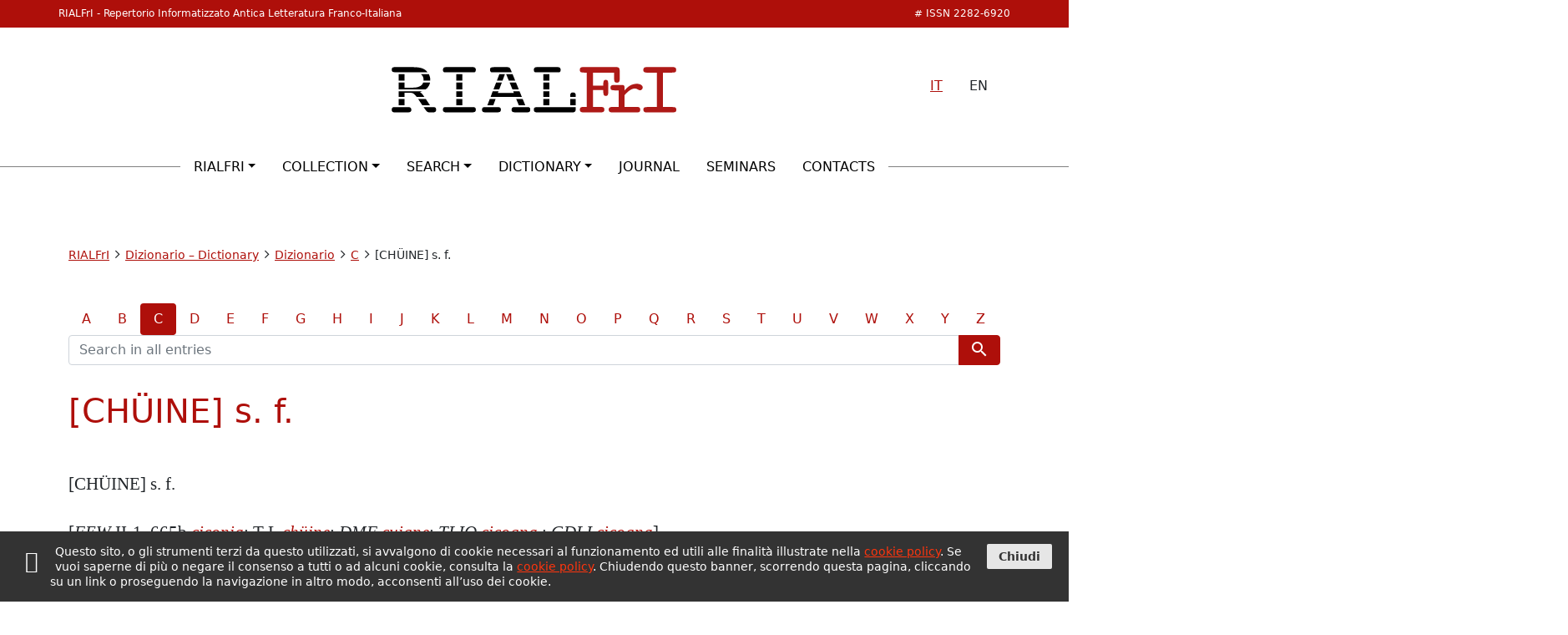

--- FILE ---
content_type: text/html; charset=UTF-8
request_url: https://www.rialfri.eu/en/dizionario/c/chuine-s-f
body_size: 9345
content:
<!DOCTYPE html>
<html lang="en-US">
<head>
	<meta charset="UTF-8">
	<meta name="viewport" content="width=device-width, initial-scale=1">
	<meta http-equiv="X-UA-Compatible" content="ie=edge">
	<link rel="profile" href="http://gmpg.org/xfn/11">
	<link rel="pingback" href="https://www.rialfri.eu/xmlrpc.php">
			<link rel="preconnect" href="https://fonts.gstatic.com" crossorigin>
		<title>[CHÜINE] s. f. &#8211; RIALFrI</title>
<meta name='robots' content='max-image-preview:large' />
<link rel='dns-prefetch' href='//cdn.jsdelivr.net' />
<link rel='dns-prefetch' href='//fonts.googleapis.com' />
<link rel='dns-prefetch' href='//s.w.org' />
<script type="text/javascript">
window._wpemojiSettings = {"baseUrl":"https:\/\/s.w.org\/images\/core\/emoji\/14.0.0\/72x72\/","ext":".png","svgUrl":"https:\/\/s.w.org\/images\/core\/emoji\/14.0.0\/svg\/","svgExt":".svg","source":{"concatemoji":"https:\/\/www.rialfri.eu\/wp-includes\/js\/wp-emoji-release.min.ver-6.0.11.js"}};
/*! This file is auto-generated */
!function(e,a,t){var n,r,o,i=a.createElement("canvas"),p=i.getContext&&i.getContext("2d");function s(e,t){var a=String.fromCharCode,e=(p.clearRect(0,0,i.width,i.height),p.fillText(a.apply(this,e),0,0),i.toDataURL());return p.clearRect(0,0,i.width,i.height),p.fillText(a.apply(this,t),0,0),e===i.toDataURL()}function c(e){var t=a.createElement("script");t.src=e,t.defer=t.type="text/javascript",a.getElementsByTagName("head")[0].appendChild(t)}for(o=Array("flag","emoji"),t.supports={everything:!0,everythingExceptFlag:!0},r=0;r<o.length;r++)t.supports[o[r]]=function(e){if(!p||!p.fillText)return!1;switch(p.textBaseline="top",p.font="600 32px Arial",e){case"flag":return s([127987,65039,8205,9895,65039],[127987,65039,8203,9895,65039])?!1:!s([55356,56826,55356,56819],[55356,56826,8203,55356,56819])&&!s([55356,57332,56128,56423,56128,56418,56128,56421,56128,56430,56128,56423,56128,56447],[55356,57332,8203,56128,56423,8203,56128,56418,8203,56128,56421,8203,56128,56430,8203,56128,56423,8203,56128,56447]);case"emoji":return!s([129777,127995,8205,129778,127999],[129777,127995,8203,129778,127999])}return!1}(o[r]),t.supports.everything=t.supports.everything&&t.supports[o[r]],"flag"!==o[r]&&(t.supports.everythingExceptFlag=t.supports.everythingExceptFlag&&t.supports[o[r]]);t.supports.everythingExceptFlag=t.supports.everythingExceptFlag&&!t.supports.flag,t.DOMReady=!1,t.readyCallback=function(){t.DOMReady=!0},t.supports.everything||(n=function(){t.readyCallback()},a.addEventListener?(a.addEventListener("DOMContentLoaded",n,!1),e.addEventListener("load",n,!1)):(e.attachEvent("onload",n),a.attachEvent("onreadystatechange",function(){"complete"===a.readyState&&t.readyCallback()})),(e=t.source||{}).concatemoji?c(e.concatemoji):e.wpemoji&&e.twemoji&&(c(e.twemoji),c(e.wpemoji)))}(window,document,window._wpemojiSettings);
</script>
<style type="text/css">
img.wp-smiley,
img.emoji {
	display: inline !important;
	border: none !important;
	box-shadow: none !important;
	height: 1em !important;
	width: 1em !important;
	margin: 0 0.07em !important;
	vertical-align: -0.1em !important;
	background: none !important;
	padding: 0 !important;
}
</style>
	<link rel='stylesheet' id='wp-block-library-css'  href='https://www.rialfri.eu/wp-includes/css/dist/block-library/style.min.ver-6.0.11.css' type='text/css' media='all' />
<style id='filebird-block-filebird-gallery-style-inline-css' type='text/css'>
ul.filebird-block-filebird-gallery{margin:auto!important;padding:0!important;width:100%}ul.filebird-block-filebird-gallery.layout-grid{display:grid;grid-gap:20px;align-items:stretch;grid-template-columns:repeat(var(--columns),1fr);justify-items:stretch}ul.filebird-block-filebird-gallery.layout-grid li img{border:1px solid #ccc;box-shadow:2px 2px 6px 0 rgba(0,0,0,.3);height:100%;max-width:100%;-o-object-fit:cover;object-fit:cover;width:100%}ul.filebird-block-filebird-gallery.layout-masonry{-moz-column-count:var(--columns);-moz-column-gap:var(--space);column-gap:var(--space);-moz-column-width:var(--min-width);columns:var(--min-width) var(--columns);display:block;overflow:auto}ul.filebird-block-filebird-gallery.layout-masonry li{margin-bottom:var(--space)}ul.filebird-block-filebird-gallery li{list-style:none}ul.filebird-block-filebird-gallery li figure{height:100%;margin:0;padding:0;position:relative;width:100%}ul.filebird-block-filebird-gallery li figure figcaption{background:linear-gradient(0deg,rgba(0,0,0,.7),rgba(0,0,0,.3) 70%,transparent);bottom:0;box-sizing:border-box;color:#fff;font-size:.8em;margin:0;max-height:100%;overflow:auto;padding:3em .77em .7em;position:absolute;text-align:center;width:100%;z-index:2}ul.filebird-block-filebird-gallery li figure figcaption a{color:inherit}

</style>
<style id='global-styles-inline-css' type='text/css'>
body{--wp--preset--color--black: #000000;--wp--preset--color--cyan-bluish-gray: #abb8c3;--wp--preset--color--white: #ffffff;--wp--preset--color--pale-pink: #f78da7;--wp--preset--color--vivid-red: #cf2e2e;--wp--preset--color--luminous-vivid-orange: #ff6900;--wp--preset--color--luminous-vivid-amber: #fcb900;--wp--preset--color--light-green-cyan: #7bdcb5;--wp--preset--color--vivid-green-cyan: #00d084;--wp--preset--color--pale-cyan-blue: #8ed1fc;--wp--preset--color--vivid-cyan-blue: #0693e3;--wp--preset--color--vivid-purple: #9b51e0;--wp--preset--gradient--vivid-cyan-blue-to-vivid-purple: linear-gradient(135deg,rgba(6,147,227,1) 0%,rgb(155,81,224) 100%);--wp--preset--gradient--light-green-cyan-to-vivid-green-cyan: linear-gradient(135deg,rgb(122,220,180) 0%,rgb(0,208,130) 100%);--wp--preset--gradient--luminous-vivid-amber-to-luminous-vivid-orange: linear-gradient(135deg,rgba(252,185,0,1) 0%,rgba(255,105,0,1) 100%);--wp--preset--gradient--luminous-vivid-orange-to-vivid-red: linear-gradient(135deg,rgba(255,105,0,1) 0%,rgb(207,46,46) 100%);--wp--preset--gradient--very-light-gray-to-cyan-bluish-gray: linear-gradient(135deg,rgb(238,238,238) 0%,rgb(169,184,195) 100%);--wp--preset--gradient--cool-to-warm-spectrum: linear-gradient(135deg,rgb(74,234,220) 0%,rgb(151,120,209) 20%,rgb(207,42,186) 40%,rgb(238,44,130) 60%,rgb(251,105,98) 80%,rgb(254,248,76) 100%);--wp--preset--gradient--blush-light-purple: linear-gradient(135deg,rgb(255,206,236) 0%,rgb(152,150,240) 100%);--wp--preset--gradient--blush-bordeaux: linear-gradient(135deg,rgb(254,205,165) 0%,rgb(254,45,45) 50%,rgb(107,0,62) 100%);--wp--preset--gradient--luminous-dusk: linear-gradient(135deg,rgb(255,203,112) 0%,rgb(199,81,192) 50%,rgb(65,88,208) 100%);--wp--preset--gradient--pale-ocean: linear-gradient(135deg,rgb(255,245,203) 0%,rgb(182,227,212) 50%,rgb(51,167,181) 100%);--wp--preset--gradient--electric-grass: linear-gradient(135deg,rgb(202,248,128) 0%,rgb(113,206,126) 100%);--wp--preset--gradient--midnight: linear-gradient(135deg,rgb(2,3,129) 0%,rgb(40,116,252) 100%);--wp--preset--duotone--dark-grayscale: url('#wp-duotone-dark-grayscale');--wp--preset--duotone--grayscale: url('#wp-duotone-grayscale');--wp--preset--duotone--purple-yellow: url('#wp-duotone-purple-yellow');--wp--preset--duotone--blue-red: url('#wp-duotone-blue-red');--wp--preset--duotone--midnight: url('#wp-duotone-midnight');--wp--preset--duotone--magenta-yellow: url('#wp-duotone-magenta-yellow');--wp--preset--duotone--purple-green: url('#wp-duotone-purple-green');--wp--preset--duotone--blue-orange: url('#wp-duotone-blue-orange');--wp--preset--font-size--small: 13px;--wp--preset--font-size--medium: 20px;--wp--preset--font-size--large: 36px;--wp--preset--font-size--x-large: 42px;}.has-black-color{color: var(--wp--preset--color--black) !important;}.has-cyan-bluish-gray-color{color: var(--wp--preset--color--cyan-bluish-gray) !important;}.has-white-color{color: var(--wp--preset--color--white) !important;}.has-pale-pink-color{color: var(--wp--preset--color--pale-pink) !important;}.has-vivid-red-color{color: var(--wp--preset--color--vivid-red) !important;}.has-luminous-vivid-orange-color{color: var(--wp--preset--color--luminous-vivid-orange) !important;}.has-luminous-vivid-amber-color{color: var(--wp--preset--color--luminous-vivid-amber) !important;}.has-light-green-cyan-color{color: var(--wp--preset--color--light-green-cyan) !important;}.has-vivid-green-cyan-color{color: var(--wp--preset--color--vivid-green-cyan) !important;}.has-pale-cyan-blue-color{color: var(--wp--preset--color--pale-cyan-blue) !important;}.has-vivid-cyan-blue-color{color: var(--wp--preset--color--vivid-cyan-blue) !important;}.has-vivid-purple-color{color: var(--wp--preset--color--vivid-purple) !important;}.has-black-background-color{background-color: var(--wp--preset--color--black) !important;}.has-cyan-bluish-gray-background-color{background-color: var(--wp--preset--color--cyan-bluish-gray) !important;}.has-white-background-color{background-color: var(--wp--preset--color--white) !important;}.has-pale-pink-background-color{background-color: var(--wp--preset--color--pale-pink) !important;}.has-vivid-red-background-color{background-color: var(--wp--preset--color--vivid-red) !important;}.has-luminous-vivid-orange-background-color{background-color: var(--wp--preset--color--luminous-vivid-orange) !important;}.has-luminous-vivid-amber-background-color{background-color: var(--wp--preset--color--luminous-vivid-amber) !important;}.has-light-green-cyan-background-color{background-color: var(--wp--preset--color--light-green-cyan) !important;}.has-vivid-green-cyan-background-color{background-color: var(--wp--preset--color--vivid-green-cyan) !important;}.has-pale-cyan-blue-background-color{background-color: var(--wp--preset--color--pale-cyan-blue) !important;}.has-vivid-cyan-blue-background-color{background-color: var(--wp--preset--color--vivid-cyan-blue) !important;}.has-vivid-purple-background-color{background-color: var(--wp--preset--color--vivid-purple) !important;}.has-black-border-color{border-color: var(--wp--preset--color--black) !important;}.has-cyan-bluish-gray-border-color{border-color: var(--wp--preset--color--cyan-bluish-gray) !important;}.has-white-border-color{border-color: var(--wp--preset--color--white) !important;}.has-pale-pink-border-color{border-color: var(--wp--preset--color--pale-pink) !important;}.has-vivid-red-border-color{border-color: var(--wp--preset--color--vivid-red) !important;}.has-luminous-vivid-orange-border-color{border-color: var(--wp--preset--color--luminous-vivid-orange) !important;}.has-luminous-vivid-amber-border-color{border-color: var(--wp--preset--color--luminous-vivid-amber) !important;}.has-light-green-cyan-border-color{border-color: var(--wp--preset--color--light-green-cyan) !important;}.has-vivid-green-cyan-border-color{border-color: var(--wp--preset--color--vivid-green-cyan) !important;}.has-pale-cyan-blue-border-color{border-color: var(--wp--preset--color--pale-cyan-blue) !important;}.has-vivid-cyan-blue-border-color{border-color: var(--wp--preset--color--vivid-cyan-blue) !important;}.has-vivid-purple-border-color{border-color: var(--wp--preset--color--vivid-purple) !important;}.has-vivid-cyan-blue-to-vivid-purple-gradient-background{background: var(--wp--preset--gradient--vivid-cyan-blue-to-vivid-purple) !important;}.has-light-green-cyan-to-vivid-green-cyan-gradient-background{background: var(--wp--preset--gradient--light-green-cyan-to-vivid-green-cyan) !important;}.has-luminous-vivid-amber-to-luminous-vivid-orange-gradient-background{background: var(--wp--preset--gradient--luminous-vivid-amber-to-luminous-vivid-orange) !important;}.has-luminous-vivid-orange-to-vivid-red-gradient-background{background: var(--wp--preset--gradient--luminous-vivid-orange-to-vivid-red) !important;}.has-very-light-gray-to-cyan-bluish-gray-gradient-background{background: var(--wp--preset--gradient--very-light-gray-to-cyan-bluish-gray) !important;}.has-cool-to-warm-spectrum-gradient-background{background: var(--wp--preset--gradient--cool-to-warm-spectrum) !important;}.has-blush-light-purple-gradient-background{background: var(--wp--preset--gradient--blush-light-purple) !important;}.has-blush-bordeaux-gradient-background{background: var(--wp--preset--gradient--blush-bordeaux) !important;}.has-luminous-dusk-gradient-background{background: var(--wp--preset--gradient--luminous-dusk) !important;}.has-pale-ocean-gradient-background{background: var(--wp--preset--gradient--pale-ocean) !important;}.has-electric-grass-gradient-background{background: var(--wp--preset--gradient--electric-grass) !important;}.has-midnight-gradient-background{background: var(--wp--preset--gradient--midnight) !important;}.has-small-font-size{font-size: var(--wp--preset--font-size--small) !important;}.has-medium-font-size{font-size: var(--wp--preset--font-size--medium) !important;}.has-large-font-size{font-size: var(--wp--preset--font-size--large) !important;}.has-x-large-font-size{font-size: var(--wp--preset--font-size--x-large) !important;}
</style>
<link rel='stylesheet' id='contact-form-7-css'  href='https://www.rialfri.eu/wp-content/plugins/contact-form-7/includes/css/styles.ver-5.6.4.css' type='text/css' media='all' />
<link rel='stylesheet' id='gfont-material-icons-css'  href='https://fonts.googleapis.com/icon?family=Material+Icons' type='text/css' media='all' />
<link rel='stylesheet' id='slick-css'  href='https://cdn.jsdelivr.net/npm/slick-carousel@1.8.1/slick/slick.css' type='text/css' media='all' />
<link rel='stylesheet' id='fontello-css'  href='https://www.rialfri.eu/wp-content/themes/scriba/assets/fonts/fontello/css/fontello.ver-1654783430.css' type='text/css' media='all' />
<style id='akismet-widget-style-inline-css' type='text/css'>

			.a-stats {
				--akismet-color-mid-green: #357b49;
				--akismet-color-white: #fff;
				--akismet-color-light-grey: #f6f7f7;

				max-width: 350px;
				width: auto;
			}

			.a-stats * {
				all: unset;
				box-sizing: border-box;
			}

			.a-stats strong {
				font-weight: 600;
			}

			.a-stats a.a-stats__link,
			.a-stats a.a-stats__link:visited,
			.a-stats a.a-stats__link:active {
				background: var(--akismet-color-mid-green);
				border: none;
				box-shadow: none;
				border-radius: 8px;
				color: var(--akismet-color-white);
				cursor: pointer;
				display: block;
				font-family: -apple-system, BlinkMacSystemFont, 'Segoe UI', 'Roboto', 'Oxygen-Sans', 'Ubuntu', 'Cantarell', 'Helvetica Neue', sans-serif;
				font-weight: 500;
				padding: 12px;
				text-align: center;
				text-decoration: none;
				transition: all 0.2s ease;
			}

			/* Extra specificity to deal with TwentyTwentyOne focus style */
			.widget .a-stats a.a-stats__link:focus {
				background: var(--akismet-color-mid-green);
				color: var(--akismet-color-white);
				text-decoration: none;
			}

			.a-stats a.a-stats__link:hover {
				filter: brightness(110%);
				box-shadow: 0 4px 12px rgba(0, 0, 0, 0.06), 0 0 2px rgba(0, 0, 0, 0.16);
			}

			.a-stats .count {
				color: var(--akismet-color-white);
				display: block;
				font-size: 1.5em;
				line-height: 1.4;
				padding: 0 13px;
				white-space: nowrap;
			}
		
</style>
<link rel='stylesheet' id='scriba-rialfri-css'  href='https://www.rialfri.eu/wp-content/themes/scriba-rialfri/assets/css/stile.min.ver-1664355026.css' type='text/css' media='all' />
<link rel='stylesheet' id='sputnik-cookie-policy-css'  href='https://www.rialfri.eu/wp-content/plugins/sputnik-cookie-policy/assets/css/stili.ver-1654586127.css' type='text/css' media='all' />
<link rel="https://api.w.org/" href="https://www.rialfri.eu/en/wp-json/" /><link rel="EditURI" type="application/rsd+xml" title="RSD" href="https://www.rialfri.eu/xmlrpc.php?rsd" />
<link rel="wlwmanifest" type="application/wlwmanifest+xml" href="https://www.rialfri.eu/wp-includes/wlwmanifest.xml" /> 
<meta name="generator" content="WordPress 6.0.11" />
<link rel="canonical" href="https://www.rialfri.eu/en/dizionario/c/chuine-s-f" />
<link rel='shortlink' href='https://www.rialfri.eu/en/?p=1858' />
<link rel="alternate" type="application/json+oembed" href="https://www.rialfri.eu/en/wp-json/oembed/1.0/embed?url=https%3A%2F%2Fwww.rialfri.eu%2Fen%2Fdizionario%2Fc%2Fchuine-s-f" />
<link rel="alternate" type="text/xml+oembed" href="https://www.rialfri.eu/en/wp-json/oembed/1.0/embed?url=https%3A%2F%2Fwww.rialfri.eu%2Fen%2Fdizionario%2Fc%2Fchuine-s-f&#038;format=xml" />
<style>
.qtranxs_flag_it {background-image: url(https://www.rialfri.eu/wp-content/plugins/qtranslate-xt/flags/it.png); background-repeat: no-repeat;}
.qtranxs_flag_en {background-image: url(https://www.rialfri.eu/wp-content/plugins/qtranslate-xt/flags/gb.png); background-repeat: no-repeat;}
</style>
<link hreflang="it" href="https://www.rialfri.eu/it/dizionario/c/chuine-s-f" rel="alternate" />
<link hreflang="en" href="https://www.rialfri.eu/en/dizionario/c/chuine-s-f" rel="alternate" />
<link hreflang="x-default" href="https://www.rialfri.eu/dizionario/c/chuine-s-f" rel="alternate" />
<meta name="generator" content="qTranslate-XT 3.12.1" />
<link rel="icon" href="https://www.rialfri.eu/wp-content/uploads/2022/05/favicon.svg" sizes="32x32" />
<link rel="icon" href="https://www.rialfri.eu/wp-content/uploads/2022/05/favicon.svg" sizes="192x192" />
<link rel="apple-touch-icon" href="https://www.rialfri.eu/wp-content/uploads/2022/05/favicon.svg" />
<meta name="msapplication-TileImage" content="https://www.rialfri.eu/wp-content/uploads/2022/05/favicon.svg" />
		<style type="text/css" id="wp-custom-css">
			.scheda-opera dl, .scheda-opera dt {
	font-family: Georgia;
	font-size: 1rem;
}		</style>
		</head>
<body class="voce-dizionario-template-default single single-voce-dizionario postid-1858">
	<a id="inizio_pagina"></a>
	<header id="main-header">
		<div id="isnn-bar">
	<div class="container">
		<span class="site-name d-none d-lg-block">RIALFrI - Repertorio Informatizzato Antica Letteratura Franco-Italiana</span><span class="isnn"># ISSN 2282-6920</span>
		<ul class="list-group list-group-horizontal d-lg-none">
			<li class="list-group-item"><a href="https://www.rialfri.eu/it/dizionario/c/chuine-s-f">IT</a></li>
			<li class="list-group-item">EN</li>
		</ul>
	</div>
</div>
<div class="wrap-header container">
	<h1 id="site-title">
		<a href="https://www.rialfri.eu/en/">
			<img src="https://www.rialfri.eu/wp-content/themes/scriba-rialfri/assets/img/logo-rialfri_ok.svg" class="logo-header" alt="Repertorio Informatizzato Antica Letteratura Franco-Italiana" />
		</a>
	</h1>
	<ul class="list-group list-group-horizontal d-none d-lg-flex">
		<li class="list-group-item"><a href="https://www.rialfri.eu/it/dizionario/c/chuine-s-f">IT</a></li>
		<li class="list-group-item">EN</li>
	</ul>
</div>
					<h2 id="site-description">Repertorio Informatizzato Antica Letteratura Franco-Italiana</h2>
							<nav id="main-nav" class="navbar navbar-expand-lg" role="menu" aria-label="Mani menu">
				<div id="main-menu-wrap" class="container-fluid">
					<div class="navbar-collapse justify-content-md-center collapse" id="main-menu">
						<ul id="menu-main-it" class="navbar-nav mb-2 mb-md-0 menu"><li  id="menu-item-68" class="menu-item menu-item-type-custom menu-item-object-custom menu-item-has-children dropdown nav-item nav-item-68"><a href="#" class="nav-link  dropdown-toggle" data-bs-toggle="dropdown" aria-haspopup="true" aria-expanded="false">RIALFrI</a>
<ul class="dropdown-menu  depth_0">
	<li  id="menu-item-108" class="menu-item menu-item-type-post_type menu-item-object-page nav-item nav-item-108"><a href="https://www.rialfri.eu/en/il-progetto" class="dropdown-item ">The project</a></li>
	<li  id="menu-item-698" class="menu-item menu-item-type-post_type menu-item-object-page nav-item nav-item-698"><a href="https://www.rialfri.eu/en/lista-dei-collaboratori" class="dropdown-item ">List of contributors</a></li>
</ul>
</li>
<li  id="menu-item-67" class="menu-item menu-item-type-custom menu-item-object-custom menu-item-has-children dropdown nav-item nav-item-67"><a href="#" class="nav-link  dropdown-toggle" data-bs-toggle="dropdown" aria-haspopup="true" aria-expanded="false">Collection</a>
<ul class="dropdown-menu  depth_0">
	<li  id="menu-item-273" class="menu-item menu-item-type-post_type menu-item-object-page nav-item nav-item-273"><a href="https://www.rialfri.eu/en/repertorio" class="dropdown-item ">Collection</a></li>
	<li  id="menu-item-65" class="menu-item menu-item-type-custom menu-item-object-custom nav-item nav-item-65"><a href="/en/opere/" class="dropdown-item ">Works</a></li>
	<li  id="menu-item-64" class="menu-item menu-item-type-custom menu-item-object-custom nav-item nav-item-64"><a href="/en/manoscritti/" class="dropdown-item ">Manuscripts</a></li>
	<li  id="menu-item-66" class="menu-item menu-item-type-custom menu-item-object-custom nav-item nav-item-66"><a href="/en/autori/" class="dropdown-item ">Authors</a></li>
	<li  id="menu-item-2413" class="menu-item menu-item-type-post_type menu-item-object-page nav-item nav-item-2413"><a href="https://www.rialfri.eu/en/bibliografia" class="dropdown-item ">Bibliography</a></li>
	<li  id="menu-item-575" class="menu-item menu-item-type-post_type menu-item-object-page nav-item nav-item-575"><a href="https://www.rialfri.eu/en/saggi" class="dropdown-item ">Essays</a></li>
</ul>
</li>
<li  id="menu-item-192" class="menu-item menu-item-type-custom menu-item-object-custom menu-item-has-children dropdown nav-item nav-item-192"><a href="#" class="nav-link  dropdown-toggle" data-bs-toggle="dropdown" aria-haspopup="true" aria-expanded="false">Search</a>
<ul class="dropdown-menu  depth_0">
	<li  id="menu-item-251" class="menu-item menu-item-type-custom menu-item-object-custom nav-item nav-item-251"><a href="/en/rialfriPHP/public/ricerca/avanzata" class="dropdown-item ">Advanced search</a></li>
	<li  id="menu-item-252" class="menu-item menu-item-type-custom menu-item-object-custom nav-item nav-item-252"><a href="/en/rialfriPHP/public/lessico/lessico" class="dropdown-item ">Index of forms</a></li>
	<li  id="menu-item-253" class="menu-item menu-item-type-custom menu-item-object-custom nav-item nav-item-253"><a href="/en/rialfriPHP/public/index/index" class="dropdown-item ">Index of texts</a></li>
</ul>
</li>
<li  id="menu-item-1834" class="menu-item menu-item-type-custom menu-item-object-custom menu-item-has-children dropdown nav-item nav-item-1834"><a href="#" class="nav-link  dropdown-toggle" data-bs-toggle="dropdown" aria-haspopup="true" aria-expanded="false">Dictionary</a>
<ul class="dropdown-menu  depth_0">
	<li  id="menu-item-1835" class="menu-item menu-item-type-post_type menu-item-object-page nav-item nav-item-1835"><a href="https://www.rialfri.eu/en/introduzione" class="dropdown-item ">Introduction</a></li>
	<li  id="menu-item-2173" class="menu-item menu-item-type-taxonomy menu-item-object-lettera-dizionario nav-item nav-item-2173 active"><a href="https://www.rialfri.eu/en/dizionario/a" class="dropdown-item ">Dictionary</a></li>
</ul>
</li>
<li  id="menu-item-1093" class="menu-item menu-item-type-post_type menu-item-object-page nav-item nav-item-1093"><a href="https://www.rialfri.eu/en/lingua-francigena" class="nav-link ">Journal</a></li>
<li  id="menu-item-2165" class="menu-item menu-item-type-post_type menu-item-object-page nav-item nav-item-2165"><a href="https://www.rialfri.eu/en/seminari" class="nav-link ">Seminars</a></li>
<li  id="menu-item-164" class="menu-item menu-item-type-post_type menu-item-object-page nav-item nav-item-164"><a href="https://www.rialfri.eu/en/contatti" class="nav-link ">Contacts</a></li>
</ul>					</div>
				</div>
				<button id="mobile-menu" type="button" class="navbar-toggler" data-bs-toggle="collapse" data-bs-target="#main-menu" aria-controls="main-menu" aria-expanded="false" aria-label="Toggle main menu">
					<span class="material-icons">menu</span>
				</button>
			</nav>
			</header>


	<div id="primary">
		<main id="main" role="main" class="container-md">

			<section id="breadcrumbs" class="clearfix">
	<span class="visually-hidden">Breadcrumbs</span>
	<div typeof="BreadcrumbList" vocab="http://schema.org/">
		<!-- Breadcrumb NavXT 7.4.1 -->
<a title="Go to RIALFrI." href="https://www.rialfri.eu/en">RIALFrI</a><span class="material-icons">arrow_forward_ios</span><a title="Go to Dizionario &#8211; Dictionary." href="https://www.rialfri.eu/en/?page_id=254">Dizionario &#8211; Dictionary</a><span class="material-icons">arrow_forward_ios</span><span property="itemListElement" typeof="ListItem"><a property="item" typeof="WebPage" title="Go to Dizionario." href="https://www.rialfri.eu/en/dizionario/a" class="post post-page" ><span property="name">Dizionario</span></a><meta property="position" content="3"></span><span class="material-icons">arrow_forward_ios</span><a title="Go to the C Lettera archives." href="https://www.rialfri.eu/en/dizionario/c">C</a><span class="material-icons">arrow_forward_ios</span>[CHÜINE] s. f.	</div>
</section>
			<section class="post-content">
									<article id="post-1858" class="post-1858 voce-dizionario type-voce-dizionario status-publish hentry lettera-dizionario-c">

						<div class="menu-dizionario row sticky-search">
	<div id="menu-lettere-dizionario">
	<ul class="nav nav-pills">
					<li class="nav-item">
				<a class="nav-link "
									href="https://www.rialfri.eu/en/dizionario/a"
				>
					A				</a>
			</li>
					<li class="nav-item">
				<a class="nav-link "
									href="https://www.rialfri.eu/en/dizionario/b"
				>
					B				</a>
			</li>
					<li class="nav-item">
				<a class="nav-link active"
				 aria-current="page" 					href="https://www.rialfri.eu/en/dizionario/c"
				>
					C				</a>
			</li>
					<li class="nav-item">
				<a class="nav-link "
									href="https://www.rialfri.eu/en/dizionario/d"
				>
					D				</a>
			</li>
					<li class="nav-item">
				<a class="nav-link "
									href="https://www.rialfri.eu/en/dizionario/e"
				>
					E				</a>
			</li>
					<li class="nav-item">
				<a class="nav-link "
									href="https://www.rialfri.eu/en/dizionario/f"
				>
					F				</a>
			</li>
					<li class="nav-item">
				<a class="nav-link "
									href="https://www.rialfri.eu/en/dizionario/g"
				>
					G				</a>
			</li>
					<li class="nav-item">
				<a class="nav-link "
									href="https://www.rialfri.eu/en/dizionario/h"
				>
					H				</a>
			</li>
					<li class="nav-item">
				<a class="nav-link "
									href="https://www.rialfri.eu/en/dizionario/i"
				>
					I				</a>
			</li>
					<li class="nav-item">
				<a class="nav-link "
									href="https://www.rialfri.eu/en/dizionario/j"
				>
					J				</a>
			</li>
					<li class="nav-item">
				<a class="nav-link "
									href="https://www.rialfri.eu/en/dizionario/k"
				>
					K				</a>
			</li>
					<li class="nav-item">
				<a class="nav-link "
									href="https://www.rialfri.eu/en/dizionario/l"
				>
					L				</a>
			</li>
					<li class="nav-item">
				<a class="nav-link "
									href="https://www.rialfri.eu/en/dizionario/m"
				>
					M				</a>
			</li>
					<li class="nav-item">
				<a class="nav-link "
									href="https://www.rialfri.eu/en/dizionario/n"
				>
					N				</a>
			</li>
					<li class="nav-item">
				<a class="nav-link "
									href="https://www.rialfri.eu/en/dizionario/o"
				>
					O				</a>
			</li>
					<li class="nav-item">
				<a class="nav-link "
									href="https://www.rialfri.eu/en/dizionario/p"
				>
					P				</a>
			</li>
					<li class="nav-item">
				<a class="nav-link "
									href="https://www.rialfri.eu/en/dizionario/q"
				>
					Q				</a>
			</li>
					<li class="nav-item">
				<a class="nav-link "
									href="https://www.rialfri.eu/en/dizionario/r"
				>
					R				</a>
			</li>
					<li class="nav-item">
				<a class="nav-link "
									href="https://www.rialfri.eu/en/dizionario/s"
				>
					S				</a>
			</li>
					<li class="nav-item">
				<a class="nav-link "
									href="https://www.rialfri.eu/en/dizionario/t"
				>
					T				</a>
			</li>
					<li class="nav-item">
				<a class="nav-link "
									href="https://www.rialfri.eu/en/dizionario/u"
				>
					U				</a>
			</li>
					<li class="nav-item">
				<a class="nav-link "
									href="https://www.rialfri.eu/en/dizionario/v"
				>
					V				</a>
			</li>
					<li class="nav-item">
				<a class="nav-link "
									href="https://www.rialfri.eu/en/dizionario/w"
				>
					W				</a>
			</li>
					<li class="nav-item">
				<a class="nav-link "
									href="https://www.rialfri.eu/en/dizionario/x"
				>
					X				</a>
			</li>
					<li class="nav-item">
				<a class="nav-link "
									href="https://www.rialfri.eu/en/dizionario/y"
				>
					Y				</a>
			</li>
					<li class="nav-item">
				<a class="nav-link "
									href="https://www.rialfri.eu/en/dizionario/z"
				>
					Z				</a>
			</li>
			</ul>
</div>	<form role="search" method="get" class="search-form"
	action="https://www.rialfri.eu/en/"
>
	<div class="input-group">
				<input type="text" name="s" class="form-control" placeholder="Search in all entries" aria-label="Search terms">
		<button class="btn btn-rialfri" type="submit"><span class="material-icons">search</span></button>
	</div>
</form></div>
						<header class="entry-header">
							<h1 class="page-title">[CHÜINE] s. f.</h1>						</header><!-- .entry-header -->

						
						<div class="entry-content">
							<p>[CHÜINE] s. f.</p>
<p>[<em>FEW</em> II-1, 665b <a href="https://apps.atilf.fr/lecteurFEW/lire/20/665?DMF"><em>ciconia</em></a>; T-L <a href="http://193.196.55.185/tl/ocr/tl02.html#chüine"><em>chüine</em></a>; <em>DMF <a href="http://atilf.atilf.fr/scripts/dmfAAA.exe?IDF=dmfXfXrmXccci;ISIS=isis_dmf2015.txt;MENU=menu_dmf;OUVRIR_MENU=1;ONGLET=dmf2015;OO1=2;OO2=1;OO3=-1;s=s116203ac;LANGUE=FR;FERMER;AFFICHAGE=2;MENU=menu_dmf;;XMODE=STELLa;FERMER;XXX=4;;">cuigne</a></em>; <em>TLIO <a href="tlio.ovi.cnr.it/voci/008711.htm">cicogna </a></em>; <em>GDLI <a href="http://www.gdli.it/pdf_viewer/Scripts/pdf.js/web/viewer.asp?file=/PDF/GDLI03/GDLI_03_ocr_132.pdf&amp;parola=">cicogna</a></em>]</p>
<p><strong>0.1</strong><em> couine</em>.</p>
<p><strong>0.2</strong> Dal latino <em>cicōnia</em>.</p>
<p><strong>0.3</strong> Il termine è diffuso nel Nord della Francia (cfr. Roques 2009, 593) e rivela come il senese Aldobrandino si fosse “riterritorializzato”.</p>
<p><strong>0.4</strong> <strong>1</strong> [Zool.] ‘Grande uccello migratore della famiglia dei ciconiformi, cicogna’.</p>
<p><strong>0.5</strong> Francesca Gambino 08.04.2020. Ultimo aggiornamento: Francesca Gambino 08.04.2020.</p>
<p>&nbsp;</p>
<p><strong>1</strong> [Zool.] ‘Grande uccello migratore della famiglia dei ciconiformi, cicogna’.</p>
<p>&#8211; « Chars de hayron est plus caude, mais les humeurs ki de li sont engenrees sont mauvaises et perilleuses à mengier por le malvais norrissement k’il usent. En tel maniere se tient chars de <em>couine</em> et totes chars de sam&lt;b&gt;lables oisiaus», <a href="http://www.rialfri.eu/rialfriPHP/public/testo/testo/ordinata/ot|rialfri|regimine|003|5813/query/a#mark">Aldobrandino da Siena, <em>Régime du corps</em>, metà XIII sec., 3, XVI.18, 2</a>.</p>
<p>&nbsp;</p>
						</div><!-- .entry-content -->

					</article><!-- #post-## -->
							</section>

						
		</main><!-- #main -->
	</div><!-- #primary -->


	<footer id="site-footer">
		<div class="container">
			
<aside role="complementary" class="container">
	<ul class="widget-area grid">
		<li id="text-5" class="widget widget_text"><h2 class="widgettitle">RIALFrI</h2>			<div class="textwidget"><p>To make accessible to all a complete database containing the texts of medieval Franco-Italian literature. This was the first objective of the project <em>Digital Repertory of Medieval Franco-Italian Literature</em>, initially conceived to make those works written in Northern Italy between the thirteenth and fifteenth centuries in a language resulting from the mixing of French and the vernacular of the Italian peninsula. [<a href="https://www.rialfri.eu/en/il-progetto">read more</a>]</p>
</div>
		</li><li id="text-7" class="widget widget_text"><h2 class="widgettitle">A project by</h2>			<div class="textwidget"><p><img loading="lazy" class="img-fluid" src="/wp-content/uploads/2022/05/logo_800anni.png" width="100%" height="auto" /></p>
<p>Dipartimento di Studi Linguistici e Letterari<br />
Complesso Beato Pellegrino<br />
Via E. Vendramini 13<br />
35137 PADOVA</p>
</div>
		</li><li id="text-6" class="widget widget_text"><h2 class="widgettitle">Colophon</h2>			<div class="textwidget"><p><em>Repertorio Informatizzato Antica Letteratura Franco-Italiana (RIALFrI)</em>, directed by <strong>Francesca Gambino</strong>, University of Padua, Department of Linguistic and Literary Studies, version 2.0, 2022, <a href="http://www.rialfri.eu" data-mce-href="http://www.rialfri.eu">www.rialfri.eu</a></p>
</div>
		</li><li id="text-8" class="widget widget_text">			<div class="textwidget"><p><a class="btn btn-primary" href="https://www.rialfri.eu/en/segnalazioni-e-omissioni">Suggestions &amp; Corrections</a></p>
</div>
		</li><li id="text-9" class="widget widget_text">			<div class="textwidget"><p><a href="/en/copyleft" title="Creative Commons License"><img loading="lazy" class="img-fluid" src="/wp-content/uploads/2025/05/photo_2025-05-29-17.42.57-e1748537403170.jpeg" width="auto" height="auto" /></a></p>
</div>
		</li><li id="text-10" class="widget widget_text">			<div class="textwidget"><p><a href="https://mdr-maa.org/resource/rialfri/"><img loading="lazy" class="alignnone wp-image-2558 size-large" src="https://www.rialfri.eu/wp-content/uploads/2024/03/MDR-logo-1024x380.jpg" alt="" width="1024" height="380" srcset="https://www.rialfri.eu/wp-content/uploads/2024/03/MDR-logo-1024x380.jpg 1024w, https://www.rialfri.eu/wp-content/uploads/2024/03/MDR-logo-300x111.jpg 300w, https://www.rialfri.eu/wp-content/uploads/2024/03/MDR-logo-768x285.jpg 768w, https://www.rialfri.eu/wp-content/uploads/2024/03/MDR-logo.jpg 1467w" sizes="(max-width: 1024px) 100vw, 1024px" /></a></p>
</div>
		</li>	</ul>
</aside>
						<hr>
			<div id="copyright">
	<div class="row">
		<div class="col"><a href="/cookie-policy">Cookie Policy</a></div>
		<div class="col">
			<div class="text-end">Design and development: <a href="https://sputnikweb.it" title="Design e development siti Wordpress">Sputnik Web</a></div>
		</div>
	</div>
</div>		</div>
	</footer>

		<a id="scroll-top" href="#inizio_pagina">
		<span class="visually-hidden">Go to top of the page</span>
		<span class="material-icons">keyboard_arrow_up</span>
	</a>

	<script type='text/javascript' src='https://www.rialfri.eu/wp-content/plugins/contact-form-7/includes/swv/js/index.ver-5.6.4.js' id='swv-js'></script>
<script type='text/javascript' id='contact-form-7-js-extra'>
/* <![CDATA[ */
var wpcf7 = {"api":{"root":"https:\/\/www.rialfri.eu\/en\/wp-json\/","namespace":"contact-form-7\/v1"}};
/* ]]> */
</script>
<script type='text/javascript' src='https://www.rialfri.eu/wp-content/plugins/contact-form-7/includes/js/index.ver-5.6.4.js' id='contact-form-7-js'></script>
<script type='text/javascript' integrity="sha384-ka7Sk0Gln4gmtz2MlQnikT1wXgYsOg+OMhuP+IlRH9sENBO0LRn5q+8nbTov4+1p" crossorigin="anonymous" src='https://cdn.jsdelivr.net/npm/bootstrap@5.1.3/dist/js/bootstrap.bundle.min.js' id='bootstrap-js'></script>
<script type='text/javascript' src='https://www.rialfri.eu/wp-includes/js/jquery/jquery.min.ver-3.6.0.js' id='jquery-core-js'></script>
<script type='text/javascript' src='https://www.rialfri.eu/wp-includes/js/jquery/jquery-migrate.min.ver-3.3.2.js' id='jquery-migrate-js'></script>
<script type='text/javascript' src='https://cdn.jsdelivr.net/npm/slick-carousel@1.8.1/slick/slick.min.js' id='slick-js'></script>
<script type='text/javascript' src='https://www.rialfri.eu/wp-content/themes/scriba/assets/js/custom.min.ver-1654783430.js' id='scriba-js'></script>
<script type='text/javascript' src='https://www.rialfri.eu/wp-content/themes/scriba-rialfri/assets/js/custom.min.ver-1653405239.js' id='scriba-rialfri-js'></script>
<script type='text/javascript' id='sputnik-cookie-policy-js-extra'>
/* <![CDATA[ */
var dati = {"banner":"<div id=\"sputnik_cookie_policy_banner\">\n\t\t\t\t<i class=\"icon-scp-info icon-scp-info3\"><\/i>\n\t\t\t\t<span class=\"scp_dx\">\n\t\t\t\t\t<a class=\"scp-btn scp_chiudi\" href=\"javascript:;\">Chiudi<\/a>\n\t\t\t\t<\/span>\n\t\t\t\t<p>\n\t\t\t\tQuesto sito, o gli strumenti terzi da questo utilizzati, si avvalgono di cookie necessari al funzionamento ed utili alle finalit\u00e0 illustrate nella <a href=\"https:\/\/www.rialfri.eu\/en\/cookie-policy\">cookie policy<\/a>. Se vuoi saperne di pi\u00f9 o negare il consenso a tutti o ad alcuni cookie, consulta la <a href=\"https:\/\/www.rialfri.eu\/en\/cookie-policy\">cookie policy<\/a>.\n\t\t\t\tChiudendo questo banner, scorrendo questa pagina, cliccando su un link o proseguendo la navigazione in altro modo, acconsenti all\u2019uso dei cookie.\n\t\t\t\t<\/p>\n\t\t\t\t<span class=\"scp_shine\"><\/span>\n\t\t\t<\/div>","tag":"\n\t\t\t<a id=\"sputnik_cookie_policy_tag\" href=\"https:\/\/www.rialfri.eu\/en\/cookie-policy\">\n\t\t\t\tCookie Policy\n\t\t\t<\/a>\n\t\t","opzioni":{"posizione":"bottom","col1":"#FFFFFF","col2":"#333333","col3":"#ff350e","col4":"#333333","col5":"#E6E6E6","elem":"body","link":0,"txt_btn":"Chiudi","titolare":"Universit\u00e0 degli studi di Padova","terzi":{"analytics":1,"facebook":0,"twitter":0,"youtube":0,"gmaps":0,"instagram":0,"mailchimp":0,"zopim":0,"issuu":0,"vimeo":0,"wistia":0}}};
/* ]]> */
</script>
<script type='text/javascript' src='https://www.rialfri.eu/wp-content/plugins/sputnik-cookie-policy/assets/js/scripts.ver-1654586127.js' id='sputnik-cookie-policy-js'></script>
</body>
</html>